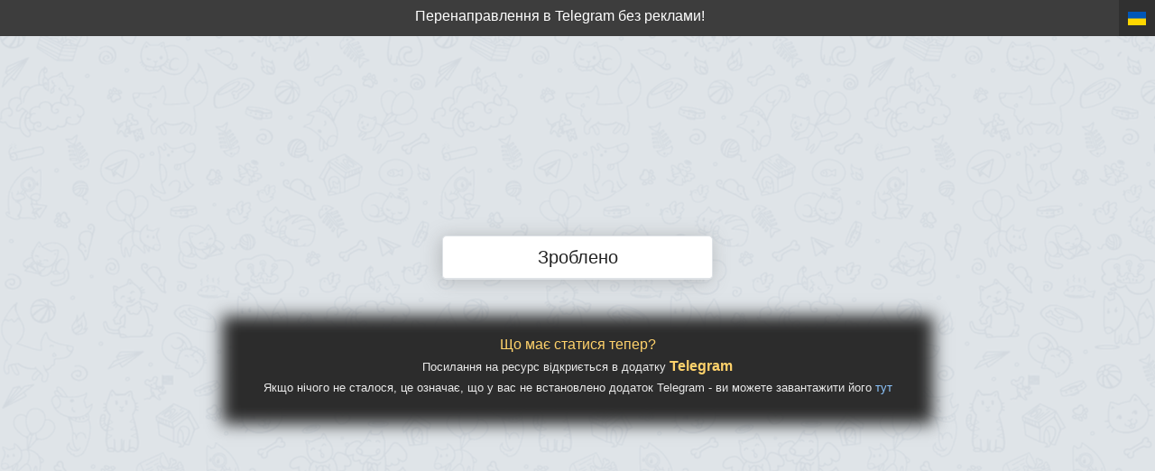

--- FILE ---
content_type: text/html; charset=utf-8
request_url: https://teleg.one/uk/Like_Warszaw_bot
body_size: 2666
content:
<!DOCTYPE html>
<html lang="uk"><head>
    <meta charset="utf-8">
    <meta http-equiv="Content-Type" content="text/html; charset=UTF-8">
<meta name="yandex-verification" content="a968e27c749cd059" />
    <meta name="viewport" content="width=device-width, initial-scale=1, minimum-scale=1, shrink-to-fit=no">
    <meta name="keywords" content="переадресація в telegram, переадресація telegram, переадресація телеграм, редирект телеграм, сервіс переадресації телеграм, сервіс переадресації в telegram, редирект в telegram, скорочувач посилань telegram, отримати посилання telegram, обхід блокування telegram, telegram, телеграм, t.me, telegram.org"/>
    <meta name="description" content="Сервіс для переадресації користувача на будь-який ресурс (групу, закритий або відкритий канал, контакт, чат) у додатку Telegram"/>
    <link rel="stylesheet" href="/view/files/bootstrap.min.css">
    <link rel="stylesheet" href="/view/files/style.css?v=2">
    <link rel="stylesheet" href="/view/files/flag-icons.min.css">
    <link rel="icon" href="/view/files/favicon_one.png" type="image/x-icon" />    
    <script type="text/javascript" src="/view/files/jquery.js"></script>
    <script type="text/javascript" src="/view/files/vars.js?v=2"></script>
    <link rel="alternate" hreflang="x-default" href="https://teleg.one/Like_Warszaw_bot">
    <link rel="alternate" hreflang="ru" href="https://teleg.one/ru/Like_Warszaw_bot">
    <link rel="alternate" hreflang="en" href="https://teleg.one/en/Like_Warszaw_bot">
    <link rel="alternate" hreflang="pt" href="https://teleg.one/pt/Like_Warszaw_bot">
    <link rel="alternate" hreflang="es" href="https://teleg.one/es/Like_Warszaw_bot">
    <link rel="alternate" hreflang="uk" href="https://teleg.one/uk/Like_Warszaw_bot">
    <link rel="alternate" hreflang="kk" href="https://teleg.one/kk/Like_Warszaw_bot">
    <link rel="alternate" hreflang="ky" href="https://teleg.one/ky/Like_Warszaw_bot">
    <link rel="alternate" hreflang="uz" href="https://teleg.one/uz/Like_Warszaw_bot">
    <link rel="alternate" hreflang="be" href="https://teleg.one/be/Like_Warszaw_bot">
    <link rel="alternate" hreflang="hi" href="https://teleg.one/hi/Like_Warszaw_bot">
    <link rel="alternate" hreflang="fa" href="https://teleg.one/fa/Like_Warszaw_bot">
    <meta property="og:locale" content="uk_UK" />
    <meta property="og:locale:alternate" content="uk_US" />
    <meta property="og:locale:alternate" content="uk_AU" />
    <meta property="og:locale:alternate" content="uk_VG" />
    <meta property="og:locale:alternate" content="uk_DE" />
    <meta property="og:locale:alternate" content="uk_HK" />
    <meta property="og:locale:alternate" content="uk_IN" />
    <meta property="og:locale:alternate" content="uk_ID" />
    <meta property="og:locale:alternate" content="uk_IE" />
    <meta property="og:locale:alternate" content="uk_ES" />
    <meta property="og:locale:alternate" content="uk_IT" />
    <meta property="og:locale:alternate" content="uk_RU" />
    <meta property="og:locale:alternate" content="uk_CY" />
    <meta property="og:locale:alternate" content="uk_CN" />
    <meta property="og:locale:alternate" content="uk_KR" />
    <meta property="og:locale:alternate" content="uk_KW" />
    <meta property="og:locale:alternate" content="uk_LV" />
    <meta property="og:locale:alternate" content="uk_CW" />
    <meta property="og:locale:alternate" content="uk_LR" />
    <meta property="og:locale:alternate" content="uk_LI" />
    <meta property="og:locale:alternate" content="uk_LT" />
    <meta property="og:locale:alternate" content="uk_LU" />
    <meta property="og:locale:alternate" content="uk_MV" />
    <meta property="og:locale:alternate" content="uk_MT" />
    <meta property="og:locale:alternate" content="uk_MC" />
    <meta property="og:locale:alternate" content="uk_NL" />
    <meta property="og:locale:alternate" content="uk_NZ" />
    <meta property="og:locale:alternate" content="uk_PA" />
    <meta property="og:locale:alternate" content="uk_PL" />
    <meta property="og:locale:alternate" content="uk_SA" />
    <meta property="og:locale:alternate" content="uk_RS" />
    <meta property="og:locale:alternate" content="uk_SG" />
    <meta property="og:locale:alternate" content="uk_GB" />
    <meta property="og:locale:alternate" content="uk_TH" />
    <meta property="og:locale:alternate" content="uk_TR" />
    <meta property="og:locale:alternate" content="uk_PH" />
    <meta property="og:locale:alternate" content="uk_FR" />
    <meta property="og:locale:alternate" content="uk_EE" />
    <meta property="og:locale:alternate" content="uk_ZA" />
    <meta property="og:locale:alternate" content="uk_JP" />
    <meta property="og:locale:alternate" content="uk_RU" />
    <meta property="og:locale:alternate" content="uk_UA" />
    <meta property="og:locale:alternate" content="uk_RS" />

    <title>Редирект для Telegram</title>

    <meta property="og:type" content="article" />
    <meta property="og:title" content="Редирект для Telegram" />
    <meta property="og:description" content="Сервіс для переадресації користувача на будь-який ресурс (групу, закритий або відкритий канал, контакт, чат) у додатку Telegram" />
    <meta property="og:url" content="https://teleg.one/" />
    <meta property="og:site_name" content="Редирект для Telegram" />
    <meta property="og:image" content="https://teleg.one/view/files/pic.png" />
    
    <!-- Global site tag (gtag.js) - Google Analytics -->
<script async src="https://www.googletagmanager.com/gtag/js?id=UA-194765792-1">
</script>
<script>
  window.dataLayer = window.dataLayer || [];
  function gtag(){dataLayer.push(arguments);}
  gtag('js', new Date());

  gtag('config', 'UA-194765792-1');
</script>

</head>
<body class="text-center d-flex flex-column">
<div class="header">
    <a href="/uk/" title="Сервіс для перенаправлення в Telegram без реклами">Перенаправлення в Telegram без реклами!</a>
    <div class="language-dropdown">
        <div class="current-language" onclick="toggleDropdown()">
            <span class="flag" style="background-image: url('/view/flags/uk.svg');"></span>
        </div>
        <div class="language-options" id="language-options">
                            <a href="/ru/Like_Warszaw_bot" title="Русский" class="language-option"><img src="/view/flags/ru.svg"> Русский</a>
                            <a href="/en/Like_Warszaw_bot" title="English" class="language-option"><img src="/view/flags/en.svg"> English</a>
                            <a href="/pt/Like_Warszaw_bot" title="Português" class="language-option"><img src="/view/flags/pt.svg"> Português</a>
                            <a href="/es/Like_Warszaw_bot" title="Español" class="language-option"><img src="/view/flags/es.svg"> Español</a>
                            <a href="/uk/Like_Warszaw_bot" title="Українська" class="language-option"><img src="/view/flags/uk.svg"> Українська</a>
                            <a href="/kk/Like_Warszaw_bot" title="Қазақ тілі" class="language-option"><img src="/view/flags/kk.svg"> Қазақ тілі</a>
                            <a href="/ky/Like_Warszaw_bot" title="Кыргызча" class="language-option"><img src="/view/flags/ky.svg"> Кыргызча</a>
                            <a href="/uz/Like_Warszaw_bot" title="Ўзбекча" class="language-option"><img src="/view/flags/uz.svg"> Ўзбекча</a>
                            <a href="/be/Like_Warszaw_bot" title="Беларуская" class="language-option"><img src="/view/flags/be.svg"> Беларуская</a>
                            <a href="/hi/Like_Warszaw_bot" title="हिंदी" class="language-option"><img src="/view/flags/hi.svg"> हिंदी</a>
                            <a href="/fa/Like_Warszaw_bot" title="فارسی" class="language-option"><img src="/view/flags/fa.svg"> فارسی</a>
                    </div>
    </div>
</div><div class="container center-block">
    <div class="justify-content-center align-items-center">
        <div id="open-link">
            <div class="row justify-content-center">
                <div class="col-md-5">
    <button id="link" class="animated infinite pulse" data-id="540761" data-random="4123"><span id="buttonText">Перейдіть до Telegram</span></button>
                </div>
            </div>
        </div>        <div class="justify-content-center redir_desc col-md-12 col-10 col-lg-8" id="desc_info">
            <p><span class="tcol3">Що має статися тепер?</span></p>
            <p><span class="tcol2">Посилання на ресурс відкриється в додатку <a href="https://telegram.org/apps" target="_blank"><span class="tcol tcol3">Telegram</span></a></span></p>
            <p><span class="tcol2">Якщо нічого не сталося, це означає, що у вас не встановлено додаток Telegram - ви можете завантажити його <a href="https://telegram.org/apps" target="_blank">тут</a></span></p>        </div>
            </div>
</div>
<script>
    var TimeOut = 1500;
    var DestinationLink = 'tg://resolve?domain=Like_Warszaw_bot';
    var ok_text = `Зроблено`;
    var redirect_btn_text = `Перейдіть до Telegram`;
    var error_text = `Помилка :(`;
    var wait_text = `Зачекай трохи`;
</script>
<script type="text/javascript" src="/view/files/redirect.js?v=2"></script>
<!-- Yandex.Metrika counter -->
<script type="text/javascript" >
   (function(m,e,t,r,i,k,a){m[i]=m[i]||function(){(m[i].a=m[i].a||[]).push(arguments)};
   m[i].l=1*new Date();k=e.createElement(t),a=e.getElementsByTagName(t)[0],k.async=1,k.src=r,a.parentNode.insertBefore(k,a)})
   (window, document, "script", "https://mc.yandex.ru/metrika/tag.js", "ym");

   ym(64599466, "init", {
        clickmap:true,
        trackLinks:true,
        accurateTrackBounce:true
   });
</script>
<noscript><div><img src="https://mc.yandex.ru/watch/64599466" style="position:absolute; left:-9999px;" alt="" /></div></noscript>
<!-- /Yandex.Metrika counter -->

<footer class="footer">
    <div class="container">
      <span class="text-muted">
      </span>
    </div>
</footer>
<script defer src="https://static.cloudflareinsights.com/beacon.min.js/vcd15cbe7772f49c399c6a5babf22c1241717689176015" integrity="sha512-ZpsOmlRQV6y907TI0dKBHq9Md29nnaEIPlkf84rnaERnq6zvWvPUqr2ft8M1aS28oN72PdrCzSjY4U6VaAw1EQ==" data-cf-beacon='{"version":"2024.11.0","token":"be1e5f3421f04ba890168a4a8a26e1ed","r":1,"server_timing":{"name":{"cfCacheStatus":true,"cfEdge":true,"cfExtPri":true,"cfL4":true,"cfOrigin":true,"cfSpeedBrain":true},"location_startswith":null}}' crossorigin="anonymous"></script>
</body></html>

--- FILE ---
content_type: text/html; charset=utf-8
request_url: https://teleg.one/ajax.php
body_size: -285
content:
{"status":"success","link":"tg:\/\/resolve?domain=Like_Warszaw_bot"}